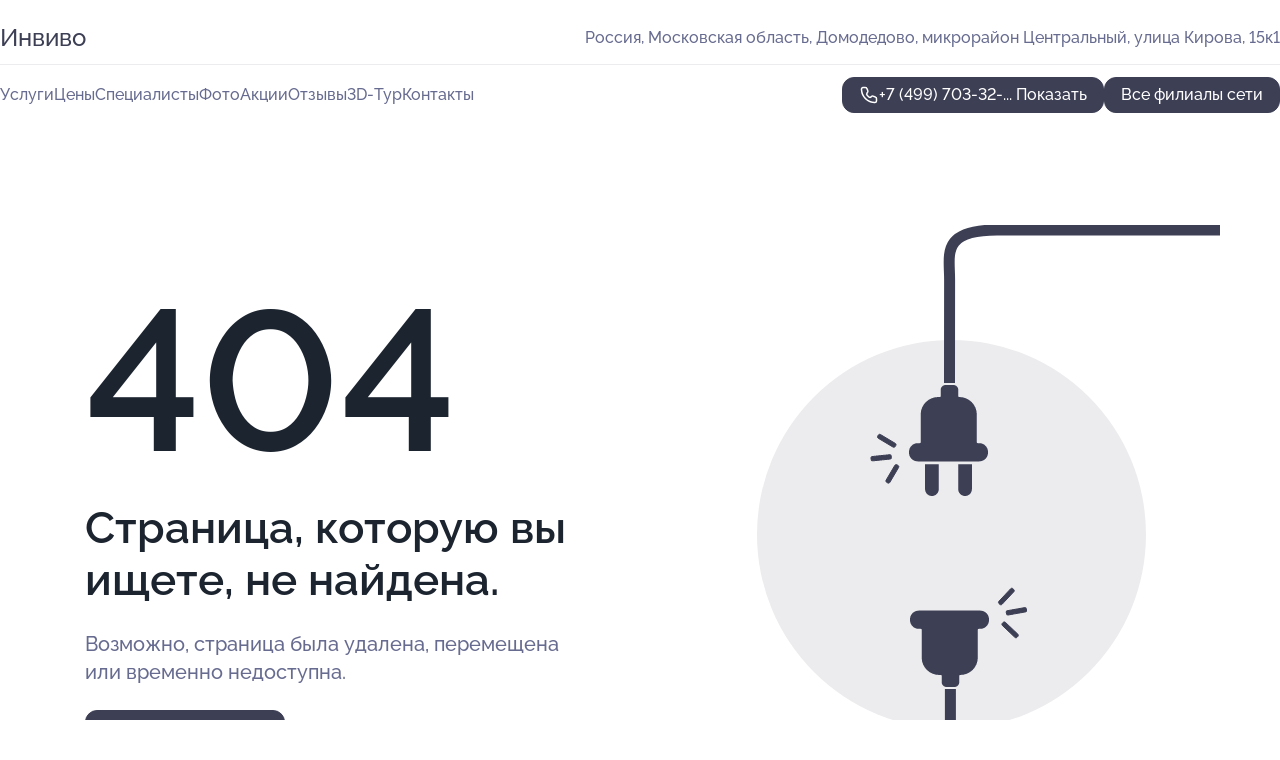

--- FILE ---
content_type: text/html; charset=utf-8
request_url: https://med-invivo.ru/meditsinskij_tsentr_invivo_na_ulitse_kirova_v_domodedovo/service/opredelenie_chuvstvitelnosti_k_antibiotikam/
body_size: 4617
content:
<!DOCTYPE html>
<html lang="ru">
<head>
	<meta http-equiv="Content-Type" content="text/html; charset=utf-8">
	<meta name="viewport" content="width=device-width,maximum-scale=1,initial-scale=1,user-scalable=0">
	<meta name="format-detection" content="telephone=no">
	<meta name="theme-color" content="#3D3F55">
	<meta name="description" content="">
	<link rel="icon" type="image/png" href="/favicon.png">

	<title>404</title>

	<link nonce="JEmrnL0Yd4fZlyDzon2COhTK" href="//med-invivo.ru/build/lego2/lego2.css?v=Evk5cQF3AgE" rel="stylesheet" >

		<script type="application/ld+json">{"@context":"http:\/\/schema.org","@type":"https:\/\/schema.org\/MedicalBusiness","name":"\u041c\u0435\u0434\u0438\u0446\u0438\u043d\u0441\u043a\u0438\u0439 \u0446\u0435\u043d\u0442\u0440 \u0418\u043d\u0432\u0438\u0432\u043e","address":{"@type":"PostalAddress","streetAddress":"\u041c\u043e\u0441\u043a\u043e\u0432\u0441\u043a\u0430\u044f \u043e\u0431\u043b\u0430\u0441\u0442\u044c, \u0414\u043e\u043c\u043e\u0434\u0435\u0434\u043e\u0432\u043e, 1-\u044f \u041a\u043e\u043c\u043c\u0443\u043d\u0438\u0441\u0442\u0438\u0447\u0435\u0441\u043a\u0430\u044f \u0443\u043b\u0438\u0446\u0430, 31","addressLocality":"\u041c\u043e\u0441\u043a\u0432\u0430"},"url":"https:\/\/med-invivo.ru\/meditsinskij_tsentr_invivo_v_domodedovo_na_kommunisticheskoj_ulitse\/","contactPoint":{"@type":"ContactPoint","telephone":"+7\u00a0(499)\u00a0703-32-04","contactType":"customer service","areaServed":"RU","availableLanguage":"Russian"},"image":"https:\/\/p1.zoon.ru\/preview\/mhkqVlk53eu_yxr4QkpQqw\/2400x1500x75\/1\/9\/4\/original_4f9746543c72dd9a66000015_6175c1f62e684.jpg","aggregateRating":{"@type":"AggregateRating","ratingValue":4.9,"worstRating":1,"bestRating":5,"reviewCount":958}}</script>
		<script type="application/ld+json">{"@context":"http:\/\/schema.org","@type":"https:\/\/schema.org\/MedicalBusiness","name":"\u041c\u0435\u0434\u0438\u0446\u0438\u043d\u0441\u043a\u0438\u0439 \u0446\u0435\u043d\u0442\u0440 \u0418\u043d\u0432\u0438\u0432\u043e","address":{"@type":"PostalAddress","streetAddress":"\u041c\u043e\u0441\u043a\u043e\u0432\u0441\u043a\u0430\u044f \u043e\u0431\u043b\u0430\u0441\u0442\u044c, \u0414\u043e\u043c\u043e\u0434\u0435\u0434\u043e\u0432\u043e, \u043c\u0438\u043a\u0440\u043e\u0440\u0430\u0439\u043e\u043d \u0426\u0435\u043d\u0442\u0440\u0430\u043b\u044c\u043d\u044b\u0439, \u0443\u043b\u0438\u0446\u0430 \u041a\u0438\u0440\u043e\u0432\u0430, 15\u043a1","addressLocality":"\u041c\u043e\u0441\u043a\u0432\u0430"},"url":"https:\/\/med-invivo.ru\/meditsinskij_tsentr_invivo_na_ulitse_kirova_v_domodedovo\/","contactPoint":{"@type":"ContactPoint","telephone":"+7\u00a0(499)\u00a0703-32-04","contactType":"customer service","areaServed":"RU","availableLanguage":"Russian"},"image":"https:\/\/p1.zoon.ru\/preview\/lv1Q08DOmYfds9F45yIk5A\/2400x1500x85\/1\/7\/3\/original_5cb55824142d8b394d367fb7_628914dc068312.25114061.jpg","aggregateRating":{"@type":"AggregateRating","ratingValue":4.9,"worstRating":1,"bestRating":5,"reviewCount":751}}</script>
		<script nonce="JEmrnL0Yd4fZlyDzon2COhTK">
		window.js_base = '/js.php';
	</script>

	</head>
<body >
	 <header id="header" class="header" data-organization-id="5cb55824142d8b394d367fb4">
	<div class="wrapper">
		<div class="header-container" data-uitest="lego-header-block">
			<div class="header-menu-activator" data-target="header-menu-activator">
				<span class="header-menu-activator__icon"></span>
			</div>

			<div class="header-title">
				<a href="/meditsinskij_tsentr_invivo_na_ulitse_kirova_v_domodedovo/">					Инвиво
				</a>			</div>
			<div class="header-address text-3 text-secondary">Россия, Московская область, Домодедово, микрорайон Центральный, улица Кирова, 15к1</div>

					</div>

		<nav class="nav" data-target="header-nav" data-uitest="lego-navigation-block">
			<ul>
									<li data-target="header-services">
						<svg class="svg-icons-services" ><use xlink:href="/build/lego2/icons.svg?v=f_FCcGvuouo#services"></use></svg>
						<a data-target="header-nav-link" href="https://med-invivo.ru/meditsinskij_tsentr_invivo_na_ulitse_kirova_v_domodedovo/services/" data-za="{&quot;ev_label&quot;:&quot;all_service&quot;}">Услуги</a>
					</li>
									<li data-target="header-prices">
						<svg class="svg-icons-prices" ><use xlink:href="/build/lego2/icons.svg?v=f_FCcGvuouo#prices"></use></svg>
						<a data-target="header-nav-link" href="https://med-invivo.ru/meditsinskij_tsentr_invivo_na_ulitse_kirova_v_domodedovo/price/" data-za="{&quot;ev_label&quot;:&quot;price&quot;}">Цены</a>
					</li>
									<li data-target="header-specialists">
						<svg class="svg-icons-specialists" ><use xlink:href="/build/lego2/icons.svg?v=f_FCcGvuouo#specialists"></use></svg>
						<a data-target="header-nav-link" href="https://med-invivo.ru/meditsinskij_tsentr_invivo_na_ulitse_kirova_v_domodedovo/#specialists" data-za="{&quot;ev_label&quot;:&quot;org_prof&quot;}">Специалисты</a>
					</li>
									<li data-target="header-photo">
						<svg class="svg-icons-photo" ><use xlink:href="/build/lego2/icons.svg?v=f_FCcGvuouo#photo"></use></svg>
						<a data-target="header-nav-link" href="https://med-invivo.ru/meditsinskij_tsentr_invivo_na_ulitse_kirova_v_domodedovo/#photos" data-za="{&quot;ev_label&quot;:&quot;photos&quot;}">Фото</a>
					</li>
									<li data-target="header-offers">
						<svg class="svg-icons-offers" ><use xlink:href="/build/lego2/icons.svg?v=f_FCcGvuouo#offers"></use></svg>
						<a data-target="header-nav-link" href="https://med-invivo.ru/meditsinskij_tsentr_invivo_na_ulitse_kirova_v_domodedovo/#offers" data-za="{&quot;ev_label&quot;:&quot;offer&quot;}">Акции</a>
					</li>
									<li data-target="header-reviews">
						<svg class="svg-icons-reviews" ><use xlink:href="/build/lego2/icons.svg?v=f_FCcGvuouo#reviews"></use></svg>
						<a data-target="header-nav-link" href="https://med-invivo.ru/meditsinskij_tsentr_invivo_na_ulitse_kirova_v_domodedovo/#reviews" data-za="{&quot;ev_label&quot;:&quot;reviews&quot;}">Отзывы</a>
					</li>
									<li data-target="header-tour3d">
						<svg class="svg-icons-tour3d" ><use xlink:href="/build/lego2/icons.svg?v=f_FCcGvuouo#tour3d"></use></svg>
						<a data-target="header-nav-link" href="https://med-invivo.ru/meditsinskij_tsentr_invivo_na_ulitse_kirova_v_domodedovo/#tour3d" data-za="{&quot;ev_label&quot;:&quot;tour3d&quot;}">3D-Тур</a>
					</li>
									<li data-target="header-contacts">
						<svg class="svg-icons-contacts" ><use xlink:href="/build/lego2/icons.svg?v=f_FCcGvuouo#contacts"></use></svg>
						<a data-target="header-nav-link" href="https://med-invivo.ru/meditsinskij_tsentr_invivo_na_ulitse_kirova_v_domodedovo/#contacts" data-za="{&quot;ev_label&quot;:&quot;contacts&quot;}">Контакты</a>
					</li>
							</ul>

			<div class="header-controls">
				<div class="header-controls__wrapper">
					<a
	href="tel:+74997033204"
	class="phone-button button button--primary button--36 icon--20"
	data-phone="+7 (499) 703-32-04"
	data-za="{&quot;ev_sourceType&quot;:&quot;&quot;,&quot;ev_sourceId&quot;:&quot;5cb55824142d8b394d367fb4.d454&quot;,&quot;object_type&quot;:&quot;organization&quot;,&quot;object_id&quot;:&quot;5cb55824142d8b394d367fb4.d454&quot;,&quot;ev_label&quot;:&quot;premium&quot;,&quot;ev_category&quot;:&quot;phone_o&quot;}">
	<svg class="svg-icons-phone" ><use xlink:href="/build/lego2/icons.svg?v=f_FCcGvuouo#phone"></use></svg>
			<div data-target="show-phone-number">
			+7 (499) 703-32-...
			<span data-target="phone-button-show">Показать</span>
		</div>
	</a>


									</div>

									<a href="https://med-invivo.ru/" class="header-controls__booking button button--primary button--36 button--mobile-fluid">Все филиалы сети</a>
							</div>

			<div class="header-nav-address">
				
				<div class="header-block text-3 text-center text-secondary">Россия, Московская область, Домодедово, микрорайон Центральный, улица Кирова, 15к1</div>
			</div>
		</nav>
	</div>
</header>
<div class="header-placeholder"></div>

<div class="contacts-panel" id="contacts-panel">
	

	<div class="contacts-panel-wrapper">
								<a href="tel:+74997033204" class="contacts-panel-icon" data-phone="+7 (499) 703-32-04" data-za="{&quot;ev_sourceType&quot;:&quot;nav_panel&quot;,&quot;ev_sourceId&quot;:&quot;5cb55824142d8b394d367fb4.d454&quot;,&quot;object_type&quot;:&quot;organization&quot;,&quot;object_id&quot;:&quot;5cb55824142d8b394d367fb4.d454&quot;,&quot;ev_label&quot;:&quot;premium&quot;,&quot;ev_category&quot;:&quot;phone_o&quot;}">
				<svg class="svg-icons-phone_filled" ><use xlink:href="/build/lego2/icons.svg?v=f_FCcGvuouo#phone_filled"></use></svg>
			</a>
						</div>
</div>

<script nonce="JEmrnL0Yd4fZlyDzon2COhTK" type="module">
	import { initContactsPanel } from '//med-invivo.ru/build/lego2/lego2.js?v=aBQmwV5uQB0';

	initContactsPanel(document.getElementById('contacts-panel'));
</script>


<script nonce="JEmrnL0Yd4fZlyDzon2COhTK" type="module">
	import { initHeader } from '//med-invivo.ru/build/lego2/lego2.js?v=aBQmwV5uQB0';

	initHeader(document.getElementById('header'));
</script>
 	<main class="main-container">
		<div class="wrapper section-wrapper">
			<div class="error-page wrapper">
	<div class="error-page-info">
		<div class="error-page-info__title">
			404
		</div>
		<div class="error-page-info__text">
			Страница, которую вы ищете,
			не найдена.
		</div>
		<div class="error-page-info__subtext">
			Возможно, страница была удалена, перемещена или временно недоступна.
		</div>
		<div class="error-page-info__button">
			<a href="https://med-invivo.ru/" class="button button--primary button--44">
				Перейти на главную
			</a>
		</div>
	</div>
	<img class="error-page__image" src="/images/v2/not_found.svg" alt="not found">
</div>
		</div>
	</main>
	 <footer class="footer" data-uitest="lego-footer-block">
	<div class="wrapper">
		<div class="footer-blocks">
			<div class="footer-block footer-first">
				<div class="text-3 strong">&copy; Медицинский центр Инвиво на&#160;улице Кирова в&#160;Домодедово, 2026</div>

				<div>
					
					Россия, Московская область, Домодедово, микрорайон Центральный, улица Кирова, 15к1
					
					<span class="workhours">
Время работы:  Пн-пт: 08:00—20:00; сб-вс: 09:00—19:00 
	<br>Закроемся в 20:00
	<meta itemprop="openingHours" content="Mo-Fr 08:00-20:00" />
	<meta itemprop="openingHours" content="Sa-Su 09:00-19:00" />
</span>

				</div>
			</div>

			<div class="footer-block footer-second">
				<a
					href="tel:+74997033204"
					class="text-3 flex flex--center gap-8 icon icon--20 "
					dir="ltr"
					data-number="+7 (499) 703-32-04"
					data-za="{&quot;ev_sourceType&quot;:&quot;footer&quot;,&quot;ev_sourceId&quot;:&quot;5cb55824142d8b394d367fb4.d454&quot;,&quot;object_type&quot;:&quot;organization&quot;,&quot;object_id&quot;:&quot;5cb55824142d8b394d367fb4.d454&quot;,&quot;ev_label&quot;:&quot;premium&quot;,&quot;ev_category&quot;:&quot;phone_o&quot;}"				>
					<svg class="svg-icons-phone" ><use xlink:href="/build/lego2/icons.svg?v=f_FCcGvuouo#phone"></use></svg>
					+7 (499) 703-32-04
				</a>

				<div>
					“Имеются противопоказания, необходима консультация специалиста.<br>
					Цены, размещенные на сайте, не являются публичной офертой. С полным прейскурантом вы можете ознакомиться на стойках ресепшн или связавшись по телефону”
				</div>
			</div>

			<div class="footer-last">
				<div class="flex gap-24">
					<div class="text-gray">2012-2026 &copy; ZOON</div>
					<a href="/policy/" class="text-gray" target="_blank">Политика обработки данных</a>
				</div>
				<a href="https://zoon.ru/" class="text-gray" target="_blank">Разработано в Zoon</a>
			</div>
		</div>
	</div>
</footer>
 	
<!-- Yandex.Metrika counter -->
<script nonce="JEmrnL0Yd4fZlyDzon2COhTK">
	(function(w, d, c, e){
		(function(m,e,t,r,i,k,a){m[i]=m[i]||function(){(m[i].a=m[i].a||[]).push(arguments)};
			m[i].l=1*new Date();k=e.createElement(t),a=e.getElementsByTagName(t)[0],k.async=1,k.src=r,a.parentNode.insertBefore(k,a)})
		(w, d, "script", "\/\/mc.yandex.ru\/metrika\/tag.js", c);

		var rawCookie = d.cookie.split('; ');
		var cookie = {};
		for (var i = 0; i < rawCookie.length; ++i) {
			var kval = rawCookie[i].split('=');
			cookie[kval[0]] = kval[1];
		}
		var p = [];
		
		w[c]("24487664", 'init', {
			accurateTrackBounce: true,
			clickmap: (Math.random() < 0.3),
			params: p,
			trackLinks: true,
			webvisor: false,
			trackHash: true,
			triggerEvent: true
		});
		(w[c].ids=w[c].ids||[]).push("24487664");

		function formatUrl (url) {
			const o = new URL(url, window.location);
			return o.pathname + o.search + o.hash;
		}

		window.addEventListener('track:pageview', function(e){
			w[c]("24487664", 'hit', formatUrl(e.detail.url), { referer: formatUrl(e.detail.referer) });
		});

		window.addEventListener('track:event', function(e){
			const provider = e.detail.provider;
			if (provider && provider !== 'metrika') return;

			const data = e.detail.data;
			const eventData = [data.ev_category, data.ev_action, data.ev_label].filter(Boolean);
			w[c]("24487664", 'reachGoal', eventData.join('-'), {"user_id":0});
		});

	})(window, document, 'ym', 'track-event.metrika track-event-nonint.metrika');
</script>
<noscript><div><img src="https://mc.yandex.ru/watch/24487664" style="position:absolute; left:-9999px;" alt="" /></div></noscript>
<!-- /Yandex.Metrika counter -->
<script type="module" nonce="JEmrnL0Yd4fZlyDzon2COhTK">
	import { initStat } from '//med-invivo.ru/build/lego2/lego2.js?v=aBQmwV5uQB0';

	var p = {
		server: {"anon_user_id":"20260121121532Btqm.22de","ip":"18.221.30.161","ip_country":"US","page_url":"https:\/\/med-invivo.ru\/meditsinskij_tsentr_invivo_na_ulitse_kirova_v_domodedovo\/service\/opredelenie_chuvstvitelnosti_k_antibiotikam\/","referer_type":"other2","session_id":"4GwPFqyB5Cy5iEUFu88aD59Lfd2d46","ua_full":"mozilla\/5.0 (macintosh; intel mac os x 10_15_7) applewebkit\/537.36 (khtml, like gecko) chrome\/131.0.0.0 safari\/537.36; claudebot\/1.0; +claudebot@anthropic.com)","ua_short":"chrome 131","ua_type":"desktop","user_class":"","seotarget_type":"lego-service","seotarget_city":"msk","seotarget_category":"medical","seotarget_account_type":"org_premium","seotarget_url_tail":null,"seotarget_subtype":""},
		ua_resolution_w: window.screen.width,
		ua_resolution_h: window.screen.height,
		page_render_ts: 1768986932,
		hash: "b73c1d9d9109eda2215775e07fdc30f1",
		cat: {"hash":"8d3d312df4ac6dc2a1d575e0811cb3c8"}
	};

						p["object_type"] = "organization";
								p["object_id"] = ["5cb55824142d8b394d367fb4.d454"];
											p["lego_id"] = "564ce8a140c08808148b4570.154f";
																		
	initStat(p, {});
</script>
<script type="module" nonce="JEmrnL0Yd4fZlyDzon2COhTK">
	import {  sendStat } from '//med-invivo.ru/build/lego2/lego2.js?v=aBQmwV5uQB0';
	sendStat({object_type: 'lego_site', object_id: '564ce8a140c08808148b4570.154f', ev_type: 'stat', ev_category: 'hit'});
			sendStat({object_type: 'lego_site', object_id: '564ce8a140c08808148b4570.154f', ev_type: 'stat', ev_category: 'other'});
	</script>
</body>
</html>
